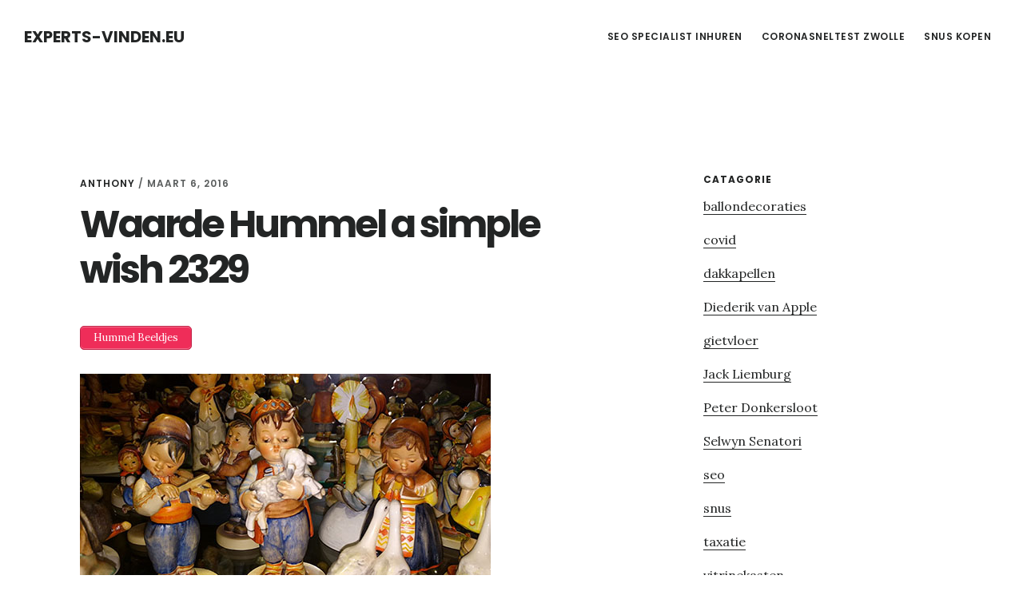

--- FILE ---
content_type: text/html; charset=UTF-8
request_url: https://www.experts-vinden.eu/waarde-hummel-a-simple-wish-2329/
body_size: 5559
content:
<!DOCTYPE html>
<html lang="nl">
<head >
<meta charset="UTF-8" />
<meta name="viewport" content="width=device-width, initial-scale=1" />
<title>Waardebepaling  Hummel a simple wish 2329</title>

<!-- All In One SEO Pack 3.6.2ob_start_detected [-1,-1] -->
<meta name="description"  content="U bent op zoek naar een waardebepaling van Hummel a simple wish 2329, wij taxeren uw Hummel a simple wish 2329 voor u, zodat u deze hummel nooit voor een koopje zult verkopen" />

<script type="application/ld+json" class="aioseop-schema">{"@context":"https://schema.org","@graph":[{"@type":"Organization","@id":"https://www.experts-vinden.eu/#organization","url":"https://www.experts-vinden.eu/","name":"Experts-vinden.eu","sameAs":[]},{"@type":"WebSite","@id":"https://www.experts-vinden.eu/#website","url":"https://www.experts-vinden.eu/","name":"Experts-vinden.eu","publisher":{"@id":"https://www.experts-vinden.eu/#organization"}},{"@type":"WebPage","@id":"https://www.experts-vinden.eu/waarde-hummel-a-simple-wish-2329/#webpage","url":"https://www.experts-vinden.eu/waarde-hummel-a-simple-wish-2329/","inLanguage":"nl","name":"Waarde Hummel a simple wish 2329","isPartOf":{"@id":"https://www.experts-vinden.eu/#website"},"breadcrumb":{"@id":"https://www.experts-vinden.eu/waarde-hummel-a-simple-wish-2329/#breadcrumblist"},"description":"U bent op zoek naar een waardebepaling van Hummel a simple wish 2329, wij taxeren uw Hummel a simple wish 2329 voor u, zodat u deze hummel nooit voor een koopje zult verkopen","datePublished":"2016-03-06T14:31:42+00:00","dateModified":"2016-03-06T14:31:42+00:00"},{"@type":"Article","@id":"https://www.experts-vinden.eu/waarde-hummel-a-simple-wish-2329/#article","isPartOf":{"@id":"https://www.experts-vinden.eu/waarde-hummel-a-simple-wish-2329/#webpage"},"author":{"@id":"https://www.experts-vinden.eu/author/anthony/#author"},"headline":"Waarde Hummel a simple wish 2329","datePublished":"2016-03-06T14:31:42+00:00","dateModified":"2016-03-06T14:31:42+00:00","commentCount":0,"mainEntityOfPage":{"@id":"https://www.experts-vinden.eu/waarde-hummel-a-simple-wish-2329/#webpage"},"publisher":{"@id":"https://www.experts-vinden.eu/#organization"},"articleSection":"waarde bepaling"},{"@type":"Person","@id":"https://www.experts-vinden.eu/author/anthony/#author","name":"Anthony","sameAs":[],"image":{"@type":"ImageObject","@id":"https://www.experts-vinden.eu/#personlogo","url":"https://secure.gravatar.com/avatar/f6d9ce1fd80fe4875de64d7bc5d190c8?s=96&d=mm&r=g","width":96,"height":96,"caption":"Anthony"}},{"@type":"BreadcrumbList","@id":"https://www.experts-vinden.eu/waarde-hummel-a-simple-wish-2329/#breadcrumblist","itemListElement":[{"@type":"ListItem","position":1,"item":{"@type":"WebPage","@id":"https://www.experts-vinden.eu/","url":"https://www.experts-vinden.eu/","name":"Experts-vinden.eu"}},{"@type":"ListItem","position":2,"item":{"@type":"WebPage","@id":"https://www.experts-vinden.eu/waarde-hummel-a-simple-wish-2329/","url":"https://www.experts-vinden.eu/waarde-hummel-a-simple-wish-2329/","name":"Waarde Hummel a simple wish 2329"}}]}]}</script>
<link rel="canonical" href="https://www.experts-vinden.eu/waarde-hummel-a-simple-wish-2329/" />
<!-- All In One SEO Pack -->
<link rel='dns-prefetch' href='//fonts.googleapis.com' />
<link rel='dns-prefetch' href='//code.ionicframework.com' />
<link rel='dns-prefetch' href='//s.w.org' />
<link rel="alternate" type="application/rss+xml" title="Experts-vinden.eu &raquo; Feed" href="https://www.experts-vinden.eu/feed/" />
<link rel="alternate" type="application/rss+xml" title="Experts-vinden.eu &raquo; Reactiesfeed" href="https://www.experts-vinden.eu/comments/feed/" />
<link rel="alternate" type="application/rss+xml" title="Experts-vinden.eu &raquo; Waarde Hummel a simple wish 2329 Reactiesfeed" href="https://www.experts-vinden.eu/waarde-hummel-a-simple-wish-2329/feed/" />
		<script type="text/javascript">
			window._wpemojiSettings = {"baseUrl":"https:\/\/s.w.org\/images\/core\/emoji\/12.0.0-1\/72x72\/","ext":".png","svgUrl":"https:\/\/s.w.org\/images\/core\/emoji\/12.0.0-1\/svg\/","svgExt":".svg","source":{"concatemoji":"https:\/\/www.experts-vinden.eu\/wp-includes\/js\/wp-emoji-release.min.js?ver=5.4.18"}};
			/*! This file is auto-generated */
			!function(e,a,t){var n,r,o,i=a.createElement("canvas"),p=i.getContext&&i.getContext("2d");function s(e,t){var a=String.fromCharCode;p.clearRect(0,0,i.width,i.height),p.fillText(a.apply(this,e),0,0);e=i.toDataURL();return p.clearRect(0,0,i.width,i.height),p.fillText(a.apply(this,t),0,0),e===i.toDataURL()}function c(e){var t=a.createElement("script");t.src=e,t.defer=t.type="text/javascript",a.getElementsByTagName("head")[0].appendChild(t)}for(o=Array("flag","emoji"),t.supports={everything:!0,everythingExceptFlag:!0},r=0;r<o.length;r++)t.supports[o[r]]=function(e){if(!p||!p.fillText)return!1;switch(p.textBaseline="top",p.font="600 32px Arial",e){case"flag":return s([127987,65039,8205,9895,65039],[127987,65039,8203,9895,65039])?!1:!s([55356,56826,55356,56819],[55356,56826,8203,55356,56819])&&!s([55356,57332,56128,56423,56128,56418,56128,56421,56128,56430,56128,56423,56128,56447],[55356,57332,8203,56128,56423,8203,56128,56418,8203,56128,56421,8203,56128,56430,8203,56128,56423,8203,56128,56447]);case"emoji":return!s([55357,56424,55356,57342,8205,55358,56605,8205,55357,56424,55356,57340],[55357,56424,55356,57342,8203,55358,56605,8203,55357,56424,55356,57340])}return!1}(o[r]),t.supports.everything=t.supports.everything&&t.supports[o[r]],"flag"!==o[r]&&(t.supports.everythingExceptFlag=t.supports.everythingExceptFlag&&t.supports[o[r]]);t.supports.everythingExceptFlag=t.supports.everythingExceptFlag&&!t.supports.flag,t.DOMReady=!1,t.readyCallback=function(){t.DOMReady=!0},t.supports.everything||(n=function(){t.readyCallback()},a.addEventListener?(a.addEventListener("DOMContentLoaded",n,!1),e.addEventListener("load",n,!1)):(e.attachEvent("onload",n),a.attachEvent("onreadystatechange",function(){"complete"===a.readyState&&t.readyCallback()})),(n=t.source||{}).concatemoji?c(n.concatemoji):n.wpemoji&&n.twemoji&&(c(n.twemoji),c(n.wpemoji)))}(window,document,window._wpemojiSettings);
		</script>
		<style type="text/css">
img.wp-smiley,
img.emoji {
	display: inline !important;
	border: none !important;
	box-shadow: none !important;
	height: 1em !important;
	width: 1em !important;
	margin: 0 .07em !important;
	vertical-align: -0.1em !important;
	background: none !important;
	padding: 0 !important;
}
</style>
	<link rel='stylesheet' id='delinkspecialist-nl-css'  href='https://www.experts-vinden.eu/wp-content/themes/digital-pro/style.css?ver=1.1.3' type='text/css' media='all' />
<link rel='stylesheet' id='google-fonts-css'  href='//fonts.googleapis.com/css?family=Lora%3A400%2C400italic%2C700%2C700italic%7CPoppins%3A400%2C500%2C600%2C700&#038;ver=1.1.3' type='text/css' media='all' />
<link rel='stylesheet' id='ionicons-css'  href='//code.ionicframework.com/ionicons/2.0.1/css/ionicons.min.css?ver=1.1.3' type='text/css' media='all' />
<script>if (document.location.protocol != "https:") {document.location = document.URL.replace(/^http:/i, "https:");}</script><script type='text/javascript' src='https://www.experts-vinden.eu/wp-includes/js/jquery/jquery.js?ver=1.12.4-wp'></script>
<script type='text/javascript' src='https://www.experts-vinden.eu/wp-includes/js/jquery/jquery-migrate.min.js?ver=1.4.1'></script>
<!--[if lt IE 9]>
<script type='text/javascript' src='https://www.experts-vinden.eu/wp-content/themes/genesis/lib/js/html5shiv.min.js?ver=3.7.3'></script>
<![endif]-->
<link rel='https://api.w.org/' href='https://www.experts-vinden.eu/wp-json/' />
<link rel="EditURI" type="application/rsd+xml" title="RSD" href="https://www.experts-vinden.eu/xmlrpc.php?rsd" />
<link rel="wlwmanifest" type="application/wlwmanifest+xml" href="https://www.experts-vinden.eu/wp-includes/wlwmanifest.xml" /> 
<link rel='prev' title='Waarde Hummel Beeldjes Zutendaal' href='https://www.experts-vinden.eu/hummel-beeldjes-zutendaal/' />
<link rel='next' title='Dakkapel Nederland' href='https://www.experts-vinden.eu/dakkapel-nederland/' />
<meta name="generator" content="WordPress 5.4.18" />
<link rel='shortlink' href='https://www.experts-vinden.eu/?p=688' />
<link rel="alternate" type="application/json+oembed" href="https://www.experts-vinden.eu/wp-json/oembed/1.0/embed?url=https%3A%2F%2Fwww.experts-vinden.eu%2Fwaarde-hummel-a-simple-wish-2329%2F" />
<link rel="alternate" type="text/xml+oembed" href="https://www.experts-vinden.eu/wp-json/oembed/1.0/embed?url=https%3A%2F%2Fwww.experts-vinden.eu%2Fwaarde-hummel-a-simple-wish-2329%2F&#038;format=xml" />
<link rel="icon" href="https://www.experts-vinden.eu/wp-content/themes/digital-pro/images/favicon.ico" />
<link rel="pingback" href="https://www.experts-vinden.eu/xmlrpc.php" />
</head>
<body data-rsssl=1 class="post-template-default single single-post postid-688 single-format-standard header-full-width content-sidebar" itemscope itemtype="https://schema.org/WebPage"><div class="site-container"><ul class="genesis-skip-link"><li><a href="#genesis-content" class="screen-reader-shortcut"> Skip to content</a></li><li><a href="#genesis-sidebar-primary" class="screen-reader-shortcut"> Skip to primary sidebar</a></li></ul><header class="site-header" itemscope itemtype="https://schema.org/WPHeader"><div class="wrap"><div class="title-area"><p class="site-title" itemprop="headline"><a href="https://www.experts-vinden.eu/">Experts-vinden.eu</a></p></div><nav class="nav-primary" aria-label="Main" itemscope itemtype="https://schema.org/SiteNavigationElement" id="genesis-nav-primary"><div class="wrap"><ul id="menu-header" class="menu genesis-nav-menu menu-primary js-superfish"><li id="menu-item-24396" class="menu-item menu-item-type-custom menu-item-object-custom menu-item-24396"><a href="https://www.slyone.nl" itemprop="url"><span itemprop="name">Seo Specialist inhuren</span></a></li>
<li id="menu-item-35654" class="menu-item menu-item-type-custom menu-item-object-custom menu-item-35654"><a href="https://www.coronasneltest-zwolle.nl/" itemprop="url"><span itemprop="name">Coronasneltest Zwolle</span></a></li>
<li id="menu-item-35655" class="menu-item menu-item-type-custom menu-item-object-custom menu-item-35655"><a href="https://www.snuskopen.com" itemprop="url"><span itemprop="name">Snus kopen</span></a></li>
</ul></div></nav></div></header><div class="site-inner"><div class="content-sidebar-wrap"><main class="content" id="genesis-content"><article class="post-688 post type-post status-publish format-standard category-waarde-bepaling entry" itemscope itemtype="https://schema.org/CreativeWork"><header class="entry-header"><p class="entry-meta"><span class="entry-author" itemprop="author" itemscope itemtype="https://schema.org/Person"><a href="https://www.experts-vinden.eu/author/anthony/" class="entry-author-link" itemprop="url" rel="author"><span class="entry-author-name" itemprop="name">Anthony</span></a></span> / <time class="entry-time" itemprop="datePublished" datetime="2016-03-06T14:31:42+00:00">maart 6, 2016</time> </p><h1 class="entry-title" itemprop="headline">Waarde Hummel a simple wish 2329</h1>
</header><div class="entry-content" itemprop="text"><p style="text-align: left;"><a href="https://www.hummelsale.com"><a href="https://www.hummelsale.com" class="su-button su-button-style-default" style="color:#FFFFFF;background-color:#ef2d59;border-color:#c02448;border-radius:5px;-moz-border-radius:5px;-webkit-border-radius:5px" target="_self" title="Hummel Beeldjes"><span style="color:#FFFFFF;padding:0px 16px;font-size:13px;line-height:26px;border-color:#f46c8b;border-radius:5px;-moz-border-radius:5px;-webkit-border-radius:5px;text-shadow:none;-moz-text-shadow:none;-webkit-text-shadow:none"> Hummel Beeldjes</span></a></a></p>
<p style="text-align: left;"><a title="Hummel a simple wish 2329" alt ="Hummel a simple wish 2329" href="https://www.hummelsale.com"><img class="alignnone size-full wp-image-23" src="https://tumb.nl/img/hummelsale.jpg" width="514" height="336" /></a></p>
<p style="text-align: left;">is een leuke website speciaal de waarde van Hummel <a href="https://www.hummelsale.com">Hummel a simple wish 2329</a> op te vragen, tevens kunt u de Hummel <a href="https://www.hummelsale.com">hummel beeldjes</a>  na taxatie te koop aan bieden via  <a href="http://www.hummelsale.com">Hummelsale.com</a>, dit is een gratis services voor de trouwe bezoekers van hummelsale.com, want wat is nu precies de waarde van uw Hummel a simple wish 2329 ? Laat een taxatie doen En u zult uw Hummel a simple wish 2329 nooit te goedkoop verkopen.</p>
<p style="text-align: left;"><a href="https://www.hummelsale.com"><a href="https://www.hummelsale.com" class="su-button su-button-style-default" style="color:#FFFFFF;background-color:#ef2d59;border-color:#c02448;border-radius:5px;-moz-border-radius:5px;-webkit-border-radius:5px" target="_self" title="Hummel Beeldjes"><span style="color:#FFFFFF;padding:0px 16px;font-size:13px;line-height:26px;border-color:#f46c8b;border-radius:5px;-moz-border-radius:5px;-webkit-border-radius:5px;text-shadow:none;-moz-text-shadow:none;-webkit-text-shadow:none"> Hummel Beeldjes</span></a></a></p>
<p style="text-align: left;">
<!--<rdf:RDF xmlns:rdf="http://www.w3.org/1999/02/22-rdf-syntax-ns#"
			xmlns:dc="http://purl.org/dc/elements/1.1/"
			xmlns:trackback="http://madskills.com/public/xml/rss/module/trackback/">
		<rdf:Description rdf:about="https://www.experts-vinden.eu/waarde-hummel-a-simple-wish-2329/"
    dc:identifier="https://www.experts-vinden.eu/waarde-hummel-a-simple-wish-2329/"
    dc:title="Waarde Hummel a simple wish 2329"
    trackback:ping="https://www.experts-vinden.eu/waarde-hummel-a-simple-wish-2329/trackback/" />
</rdf:RDF>-->
</div><footer class="entry-footer"><p class="entry-meta"><span class="entry-categories">Filed Under: <a href="https://www.experts-vinden.eu/waarde-bepaling/" rel="category tag">waarde bepaling</a></span> </p></footer></article></main><aside class="sidebar sidebar-primary widget-area" role="complementary" aria-label="Primary Sidebar" itemscope itemtype="https://schema.org/WPSideBar" id="genesis-sidebar-primary"><h2 class="genesis-sidebar-title screen-reader-text">Primary Sidebar</h2><section id="categories-3" class="widget widget_categories"><div class="widget-wrap"><h3 class="widgettitle widget-title">Catagorie</h3>
		<ul>
				<li class="cat-item cat-item-465"><a href="https://www.experts-vinden.eu/ballondecoraties/">ballondecoraties</a>
</li>
	<li class="cat-item cat-item-466"><a href="https://www.experts-vinden.eu/covid/">covid</a>
</li>
	<li class="cat-item cat-item-25"><a href="https://www.experts-vinden.eu/dakkapellen/">dakkapellen</a>
</li>
	<li class="cat-item cat-item-459"><a href="https://www.experts-vinden.eu/diederik-van-apple/">Diederik van Apple</a>
</li>
	<li class="cat-item cat-item-60"><a href="https://www.experts-vinden.eu/gietvloer/">gietvloer</a>
</li>
	<li class="cat-item cat-item-462"><a href="https://www.experts-vinden.eu/jack-liemburg/">Jack Liemburg</a>
</li>
	<li class="cat-item cat-item-460"><a href="https://www.experts-vinden.eu/peter-donkersloot/">Peter Donkersloot</a>
</li>
	<li class="cat-item cat-item-463"><a href="https://www.experts-vinden.eu/selwyn-senatori/">Selwyn Senatori</a>
</li>
	<li class="cat-item cat-item-82"><a href="https://www.experts-vinden.eu/seo/">seo</a>
</li>
	<li class="cat-item cat-item-456"><a href="https://www.experts-vinden.eu/snus/">snus</a>
</li>
	<li class="cat-item cat-item-33"><a href="https://www.experts-vinden.eu/taxatie/">taxatie</a>
</li>
	<li class="cat-item cat-item-467"><a href="https://www.experts-vinden.eu/vitrinekasten/">vitrinekasten</a>
</li>
	<li class="cat-item cat-item-464"><a href="https://www.experts-vinden.eu/waarde-bepaling/">waarde bepaling</a>
</li>
		</ul>
			</div></section>
<section id="search-2" class="widget widget_search"><div class="widget-wrap"><form class="search-form" itemprop="potentialAction" itemscope itemtype="https://schema.org/SearchAction" method="get" action="https://www.experts-vinden.eu/" role="search"><meta itemprop="target" content="https://www.experts-vinden.eu/?s={s}"/><label class="search-form-label screen-reader-text" for="searchform-69710beb70f324.74378950">Search this website</label><input itemprop="query-input" type="search" name="s" id="searchform-69710beb70f324.74378950" placeholder="Search this website &#x2026;" /><input type="submit" value="Search" /></form></div></section>
<section id="listcategorypostswidget-2" class="widget widget_listcategorypostswidget"><div class="widget-wrap"><h3 class="widgettitle widget-title">post</h3>
<ul class="lcp_catlist" id="lcp_instance_listcategorypostswidget-2"><li ><a href="https://www.experts-vinden.eu/waarde-hummel-ox-small/" title="Waarde Hummel ox small">Waarde Hummel ox small</a></li><li ><a href="https://www.experts-vinden.eu/waarde-hummel-precious-pianist-2135c/" title="Waarde Hummel precious pianist 2135c">Waarde Hummel precious pianist 2135c</a></li><li ><a href="https://www.experts-vinden.eu/waarde-hummel-a-girl-s-best-friend-2101a/" title="Waarde Hummel a girl s best friend 2101a">Waarde Hummel a girl s best friend 2101a</a></li><li ><a href="https://www.experts-vinden.eu/waarde-hummel-circus-tent/" title="Waarde Hummel circus tent">Waarde Hummel circus tent</a></li><li ><a href="https://www.experts-vinden.eu/waarde-hummel-dearly-beloved-4pc-gift-set/" title="Waarde Hummel dearly beloved 4pc gift set">Waarde Hummel dearly beloved 4pc gift set</a></li><li ><a href="https://www.experts-vinden.eu/waarde-hummel-little-maestro/" title="Waarde Hummel little maestro">Waarde Hummel little maestro</a></li><li ><a href="https://www.experts-vinden.eu/waarde-hummel-gotcha-2215/" title="Waarde Hummel gotcha 2215">Waarde Hummel gotcha 2215</a></li><li ><a href="https://www.experts-vinden.eu/waarde-hummel-the-angler-566/" title="Waarde Hummel the angler 566">Waarde Hummel the angler 566</a></li><li ><a href="https://www.experts-vinden.eu/waarde-hummel-cuddly-kitty-2331/" title="Waarde Hummel cuddly kitty 2331">Waarde Hummel cuddly kitty 2331</a></li><li ><a href="https://www.experts-vinden.eu/waarde-hummel-soap-box-derby-2121/" title="Waarde Hummel soap box derby 2121">Waarde Hummel soap box derby 2121</a></li><li ><a href="https://www.experts-vinden.eu/waarde-hummel-annual-plate-1976/" title="Waarde Hummel annual plate 1976">Waarde Hummel annual plate 1976</a></li><li ><a href="https://www.experts-vinden.eu/waarde-hummel-duty-calls-figurine/" title="Waarde Hummel duty calls figurine">Waarde Hummel duty calls figurine</a></li><li ><a href="https://www.experts-vinden.eu/waarde-hummel-christmas-carol-2073/" title="Waarde Hummel christmas carol 2073">Waarde Hummel christmas carol 2073</a></li><li ><a href="https://www.experts-vinden.eu/waarde-hummel-the-226/" title="Waarde Hummel the 226">Waarde Hummel the 226</a></li><li ><a href="https://www.experts-vinden.eu/waarde-hummel-adoring-children-903/" title="Waarde Hummel adoring children 903">Waarde Hummel adoring children 903</a></li><li ><a href="https://www.experts-vinden.eu/waarde-hummel-bashful-serenade-with-scape-2133/" title="Waarde Hummel bashful serenade with scape 2133">Waarde Hummel bashful serenade with scape 2133</a></li><li ><a href="https://www.experts-vinden.eu/waarde-hummel-merry-wanderer-7/" title="Waarde Hummel merry wanderer 7">Waarde Hummel merry wanderer 7</a></li><li ><a href="https://www.experts-vinden.eu/waarde-hummel-sweetheart-2323/" title="Waarde Hummel sweetheart 2323">Waarde Hummel sweetheart 2323</a></li><li ><a href="https://www.experts-vinden.eu/waarde-hummel-i-wonder-486/" title="Waarde Hummel i wonder 486">Waarde Hummel i wonder 486</a></li><li ><a href="https://www.experts-vinden.eu/waarde-hummel-don-t-be-shy/" title="Waarde Hummel don t be shy">Waarde Hummel don t be shy</a></li></ul><a href="https://www.experts-vinden.eu/waarde-bepaling/" > </a></div></section>
</aside></div></div></div><footer class="site-footer" itemscope="" itemtype="">
  <div class="wrap">
<a href="https://www.slyone.nl/" title="Seo Specialist">Seo 
 Specialist </a> - <a href="/partners/">Online</a></div></footer><link rel='stylesheet' id='su-shortcodes-css'  href='https://www.experts-vinden.eu/wp-content/plugins/shortcodes-ultimate/includes/css/shortcodes.css?ver=5.9.2' type='text/css' media='all' />
<script type='text/javascript' src='https://www.experts-vinden.eu/wp-includes/js/comment-reply.min.js?ver=5.4.18'></script>
<script type='text/javascript' src='https://www.experts-vinden.eu/wp-includes/js/hoverIntent.min.js?ver=1.8.1'></script>
<script type='text/javascript' src='https://www.experts-vinden.eu/wp-content/themes/genesis/lib/js/menu/superfish.min.js?ver=1.7.5'></script>
<script type='text/javascript' src='https://www.experts-vinden.eu/wp-content/themes/genesis/lib/js/menu/superfish.args.min.js?ver=2.6.1'></script>
<script type='text/javascript' src='https://www.experts-vinden.eu/wp-content/themes/genesis/lib/js/skip-links.min.js?ver=2.6.1'></script>
<script type='text/javascript' src='https://www.experts-vinden.eu/wp-content/themes/digital-pro/js/global.js?ver=1.1.3'></script>
<script type='text/javascript'>
/* <![CDATA[ */
var genesis_responsive_menu = {"mainMenu":"Menu","menuIconClass":"ionicons-before ion-ios-drag","subMenu":"Submenu","subMenuIconClass":"ionicons-before ion-ios-arrow-down","menuClasses":{"others":[".nav-primary"]}};
/* ]]> */
</script>
<script type='text/javascript' src='https://www.experts-vinden.eu/wp-content/themes/digital-pro/js/responsive-menus.min.js?ver=1.1.3'></script>
<script type='text/javascript' src='https://www.experts-vinden.eu/wp-includes/js/wp-embed.min.js?ver=5.4.18'></script>
</body></html>
